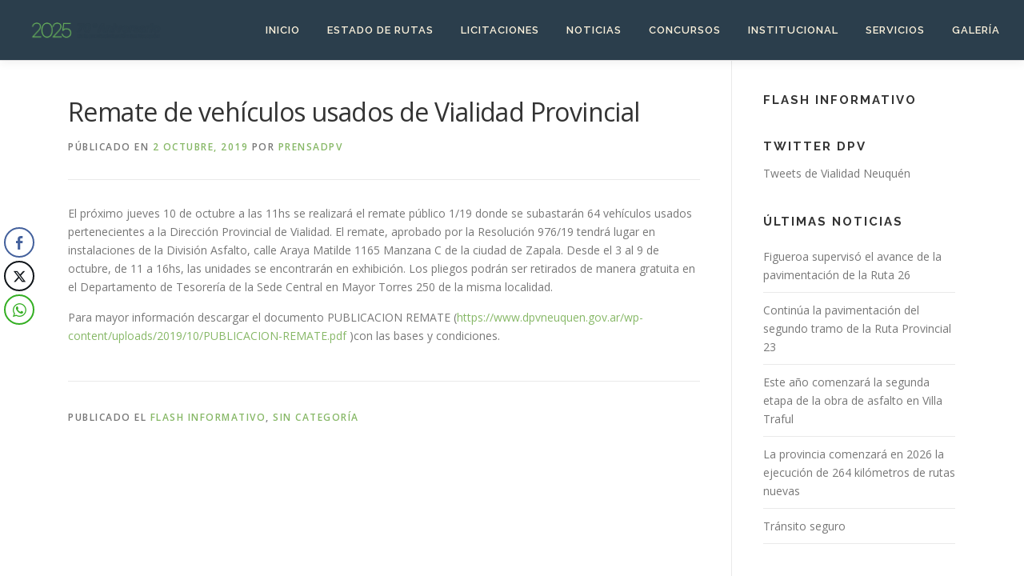

--- FILE ---
content_type: text/html; charset=UTF-8
request_url: https://www.dpvneuquen.gov.ar/remate-de-vehiculos-usados-de-vialidad-provincial/
body_size: 10708
content:
<!DOCTYPE html>
<html lang="es">
<head>
<meta charset="UTF-8">
<meta name="viewport" content="width=device-width, initial-scale=1">
<link rel="profile" href="http://gmpg.org/xfn/11">
<title>Remate de vehículos usados de Vialidad Provincial &#8211; Vialidad Provincial Neuquen</title>
<meta name='robots' content='max-image-preview:large' />
<link rel='dns-prefetch' href='//fonts.googleapis.com' />
<link rel="alternate" type="application/rss+xml" title="Vialidad Provincial Neuquen &raquo; Feed" href="https://www.dpvneuquen.gov.ar/feed/" />
<link rel="alternate" type="application/rss+xml" title="Vialidad Provincial Neuquen &raquo; Feed de los comentarios" href="https://www.dpvneuquen.gov.ar/comments/feed/" />
<link rel="alternate" title="oEmbed (JSON)" type="application/json+oembed" href="https://www.dpvneuquen.gov.ar/wp-json/oembed/1.0/embed?url=https%3A%2F%2Fwww.dpvneuquen.gov.ar%2Fremate-de-vehiculos-usados-de-vialidad-provincial%2F" />
<link rel="alternate" title="oEmbed (XML)" type="text/xml+oembed" href="https://www.dpvneuquen.gov.ar/wp-json/oembed/1.0/embed?url=https%3A%2F%2Fwww.dpvneuquen.gov.ar%2Fremate-de-vehiculos-usados-de-vialidad-provincial%2F&#038;format=xml" />
<style id='wp-img-auto-sizes-contain-inline-css' type='text/css'>
img:is([sizes=auto i],[sizes^="auto," i]){contain-intrinsic-size:3000px 1500px}
/*# sourceURL=wp-img-auto-sizes-contain-inline-css */
</style>
<link rel='stylesheet' id='embed-pdf-viewer-css' href='https://www.dpvneuquen.gov.ar/wp-content/plugins/embed-pdf-viewer/css/embed-pdf-viewer.css?ver=2.4.6' type='text/css' media='screen' />
<style id='wp-emoji-styles-inline-css' type='text/css'>

	img.wp-smiley, img.emoji {
		display: inline !important;
		border: none !important;
		box-shadow: none !important;
		height: 1em !important;
		width: 1em !important;
		margin: 0 0.07em !important;
		vertical-align: -0.1em !important;
		background: none !important;
		padding: 0 !important;
	}
/*# sourceURL=wp-emoji-styles-inline-css */
</style>
<link rel='stylesheet' id='wp-block-library-css' href='https://www.dpvneuquen.gov.ar/wp-includes/css/dist/block-library/style.min.css?ver=6.9' type='text/css' media='all' />
<style id='wp-block-paragraph-inline-css' type='text/css'>
.is-small-text{font-size:.875em}.is-regular-text{font-size:1em}.is-large-text{font-size:2.25em}.is-larger-text{font-size:3em}.has-drop-cap:not(:focus):first-letter{float:left;font-size:8.4em;font-style:normal;font-weight:100;line-height:.68;margin:.05em .1em 0 0;text-transform:uppercase}body.rtl .has-drop-cap:not(:focus):first-letter{float:none;margin-left:.1em}p.has-drop-cap.has-background{overflow:hidden}:root :where(p.has-background){padding:1.25em 2.375em}:where(p.has-text-color:not(.has-link-color)) a{color:inherit}p.has-text-align-left[style*="writing-mode:vertical-lr"],p.has-text-align-right[style*="writing-mode:vertical-rl"]{rotate:180deg}
/*# sourceURL=https://www.dpvneuquen.gov.ar/wp-includes/blocks/paragraph/style.min.css */
</style>
<style id='global-styles-inline-css' type='text/css'>
:root{--wp--preset--aspect-ratio--square: 1;--wp--preset--aspect-ratio--4-3: 4/3;--wp--preset--aspect-ratio--3-4: 3/4;--wp--preset--aspect-ratio--3-2: 3/2;--wp--preset--aspect-ratio--2-3: 2/3;--wp--preset--aspect-ratio--16-9: 16/9;--wp--preset--aspect-ratio--9-16: 9/16;--wp--preset--color--black: #000000;--wp--preset--color--cyan-bluish-gray: #abb8c3;--wp--preset--color--white: #ffffff;--wp--preset--color--pale-pink: #f78da7;--wp--preset--color--vivid-red: #cf2e2e;--wp--preset--color--luminous-vivid-orange: #ff6900;--wp--preset--color--luminous-vivid-amber: #fcb900;--wp--preset--color--light-green-cyan: #7bdcb5;--wp--preset--color--vivid-green-cyan: #00d084;--wp--preset--color--pale-cyan-blue: #8ed1fc;--wp--preset--color--vivid-cyan-blue: #0693e3;--wp--preset--color--vivid-purple: #9b51e0;--wp--preset--gradient--vivid-cyan-blue-to-vivid-purple: linear-gradient(135deg,rgb(6,147,227) 0%,rgb(155,81,224) 100%);--wp--preset--gradient--light-green-cyan-to-vivid-green-cyan: linear-gradient(135deg,rgb(122,220,180) 0%,rgb(0,208,130) 100%);--wp--preset--gradient--luminous-vivid-amber-to-luminous-vivid-orange: linear-gradient(135deg,rgb(252,185,0) 0%,rgb(255,105,0) 100%);--wp--preset--gradient--luminous-vivid-orange-to-vivid-red: linear-gradient(135deg,rgb(255,105,0) 0%,rgb(207,46,46) 100%);--wp--preset--gradient--very-light-gray-to-cyan-bluish-gray: linear-gradient(135deg,rgb(238,238,238) 0%,rgb(169,184,195) 100%);--wp--preset--gradient--cool-to-warm-spectrum: linear-gradient(135deg,rgb(74,234,220) 0%,rgb(151,120,209) 20%,rgb(207,42,186) 40%,rgb(238,44,130) 60%,rgb(251,105,98) 80%,rgb(254,248,76) 100%);--wp--preset--gradient--blush-light-purple: linear-gradient(135deg,rgb(255,206,236) 0%,rgb(152,150,240) 100%);--wp--preset--gradient--blush-bordeaux: linear-gradient(135deg,rgb(254,205,165) 0%,rgb(254,45,45) 50%,rgb(107,0,62) 100%);--wp--preset--gradient--luminous-dusk: linear-gradient(135deg,rgb(255,203,112) 0%,rgb(199,81,192) 50%,rgb(65,88,208) 100%);--wp--preset--gradient--pale-ocean: linear-gradient(135deg,rgb(255,245,203) 0%,rgb(182,227,212) 50%,rgb(51,167,181) 100%);--wp--preset--gradient--electric-grass: linear-gradient(135deg,rgb(202,248,128) 0%,rgb(113,206,126) 100%);--wp--preset--gradient--midnight: linear-gradient(135deg,rgb(2,3,129) 0%,rgb(40,116,252) 100%);--wp--preset--font-size--small: 13px;--wp--preset--font-size--medium: 20px;--wp--preset--font-size--large: 36px;--wp--preset--font-size--x-large: 42px;--wp--preset--spacing--20: 0.44rem;--wp--preset--spacing--30: 0.67rem;--wp--preset--spacing--40: 1rem;--wp--preset--spacing--50: 1.5rem;--wp--preset--spacing--60: 2.25rem;--wp--preset--spacing--70: 3.38rem;--wp--preset--spacing--80: 5.06rem;--wp--preset--shadow--natural: 6px 6px 9px rgba(0, 0, 0, 0.2);--wp--preset--shadow--deep: 12px 12px 50px rgba(0, 0, 0, 0.4);--wp--preset--shadow--sharp: 6px 6px 0px rgba(0, 0, 0, 0.2);--wp--preset--shadow--outlined: 6px 6px 0px -3px rgb(255, 255, 255), 6px 6px rgb(0, 0, 0);--wp--preset--shadow--crisp: 6px 6px 0px rgb(0, 0, 0);}:where(.is-layout-flex){gap: 0.5em;}:where(.is-layout-grid){gap: 0.5em;}body .is-layout-flex{display: flex;}.is-layout-flex{flex-wrap: wrap;align-items: center;}.is-layout-flex > :is(*, div){margin: 0;}body .is-layout-grid{display: grid;}.is-layout-grid > :is(*, div){margin: 0;}:where(.wp-block-columns.is-layout-flex){gap: 2em;}:where(.wp-block-columns.is-layout-grid){gap: 2em;}:where(.wp-block-post-template.is-layout-flex){gap: 1.25em;}:where(.wp-block-post-template.is-layout-grid){gap: 1.25em;}.has-black-color{color: var(--wp--preset--color--black) !important;}.has-cyan-bluish-gray-color{color: var(--wp--preset--color--cyan-bluish-gray) !important;}.has-white-color{color: var(--wp--preset--color--white) !important;}.has-pale-pink-color{color: var(--wp--preset--color--pale-pink) !important;}.has-vivid-red-color{color: var(--wp--preset--color--vivid-red) !important;}.has-luminous-vivid-orange-color{color: var(--wp--preset--color--luminous-vivid-orange) !important;}.has-luminous-vivid-amber-color{color: var(--wp--preset--color--luminous-vivid-amber) !important;}.has-light-green-cyan-color{color: var(--wp--preset--color--light-green-cyan) !important;}.has-vivid-green-cyan-color{color: var(--wp--preset--color--vivid-green-cyan) !important;}.has-pale-cyan-blue-color{color: var(--wp--preset--color--pale-cyan-blue) !important;}.has-vivid-cyan-blue-color{color: var(--wp--preset--color--vivid-cyan-blue) !important;}.has-vivid-purple-color{color: var(--wp--preset--color--vivid-purple) !important;}.has-black-background-color{background-color: var(--wp--preset--color--black) !important;}.has-cyan-bluish-gray-background-color{background-color: var(--wp--preset--color--cyan-bluish-gray) !important;}.has-white-background-color{background-color: var(--wp--preset--color--white) !important;}.has-pale-pink-background-color{background-color: var(--wp--preset--color--pale-pink) !important;}.has-vivid-red-background-color{background-color: var(--wp--preset--color--vivid-red) !important;}.has-luminous-vivid-orange-background-color{background-color: var(--wp--preset--color--luminous-vivid-orange) !important;}.has-luminous-vivid-amber-background-color{background-color: var(--wp--preset--color--luminous-vivid-amber) !important;}.has-light-green-cyan-background-color{background-color: var(--wp--preset--color--light-green-cyan) !important;}.has-vivid-green-cyan-background-color{background-color: var(--wp--preset--color--vivid-green-cyan) !important;}.has-pale-cyan-blue-background-color{background-color: var(--wp--preset--color--pale-cyan-blue) !important;}.has-vivid-cyan-blue-background-color{background-color: var(--wp--preset--color--vivid-cyan-blue) !important;}.has-vivid-purple-background-color{background-color: var(--wp--preset--color--vivid-purple) !important;}.has-black-border-color{border-color: var(--wp--preset--color--black) !important;}.has-cyan-bluish-gray-border-color{border-color: var(--wp--preset--color--cyan-bluish-gray) !important;}.has-white-border-color{border-color: var(--wp--preset--color--white) !important;}.has-pale-pink-border-color{border-color: var(--wp--preset--color--pale-pink) !important;}.has-vivid-red-border-color{border-color: var(--wp--preset--color--vivid-red) !important;}.has-luminous-vivid-orange-border-color{border-color: var(--wp--preset--color--luminous-vivid-orange) !important;}.has-luminous-vivid-amber-border-color{border-color: var(--wp--preset--color--luminous-vivid-amber) !important;}.has-light-green-cyan-border-color{border-color: var(--wp--preset--color--light-green-cyan) !important;}.has-vivid-green-cyan-border-color{border-color: var(--wp--preset--color--vivid-green-cyan) !important;}.has-pale-cyan-blue-border-color{border-color: var(--wp--preset--color--pale-cyan-blue) !important;}.has-vivid-cyan-blue-border-color{border-color: var(--wp--preset--color--vivid-cyan-blue) !important;}.has-vivid-purple-border-color{border-color: var(--wp--preset--color--vivid-purple) !important;}.has-vivid-cyan-blue-to-vivid-purple-gradient-background{background: var(--wp--preset--gradient--vivid-cyan-blue-to-vivid-purple) !important;}.has-light-green-cyan-to-vivid-green-cyan-gradient-background{background: var(--wp--preset--gradient--light-green-cyan-to-vivid-green-cyan) !important;}.has-luminous-vivid-amber-to-luminous-vivid-orange-gradient-background{background: var(--wp--preset--gradient--luminous-vivid-amber-to-luminous-vivid-orange) !important;}.has-luminous-vivid-orange-to-vivid-red-gradient-background{background: var(--wp--preset--gradient--luminous-vivid-orange-to-vivid-red) !important;}.has-very-light-gray-to-cyan-bluish-gray-gradient-background{background: var(--wp--preset--gradient--very-light-gray-to-cyan-bluish-gray) !important;}.has-cool-to-warm-spectrum-gradient-background{background: var(--wp--preset--gradient--cool-to-warm-spectrum) !important;}.has-blush-light-purple-gradient-background{background: var(--wp--preset--gradient--blush-light-purple) !important;}.has-blush-bordeaux-gradient-background{background: var(--wp--preset--gradient--blush-bordeaux) !important;}.has-luminous-dusk-gradient-background{background: var(--wp--preset--gradient--luminous-dusk) !important;}.has-pale-ocean-gradient-background{background: var(--wp--preset--gradient--pale-ocean) !important;}.has-electric-grass-gradient-background{background: var(--wp--preset--gradient--electric-grass) !important;}.has-midnight-gradient-background{background: var(--wp--preset--gradient--midnight) !important;}.has-small-font-size{font-size: var(--wp--preset--font-size--small) !important;}.has-medium-font-size{font-size: var(--wp--preset--font-size--medium) !important;}.has-large-font-size{font-size: var(--wp--preset--font-size--large) !important;}.has-x-large-font-size{font-size: var(--wp--preset--font-size--x-large) !important;}
/*# sourceURL=global-styles-inline-css */
</style>

<style id='classic-theme-styles-inline-css' type='text/css'>
/*! This file is auto-generated */
.wp-block-button__link{color:#fff;background-color:#32373c;border-radius:9999px;box-shadow:none;text-decoration:none;padding:calc(.667em + 2px) calc(1.333em + 2px);font-size:1.125em}.wp-block-file__button{background:#32373c;color:#fff;text-decoration:none}
/*# sourceURL=/wp-includes/css/classic-themes.min.css */
</style>
<link rel='stylesheet' id='contact-form-7-css' href='https://www.dpvneuquen.gov.ar/wp-content/plugins/contact-form-7/includes/css/styles.css?ver=6.1.4' type='text/css' media='all' />
<link rel='stylesheet' id='ssb-front-css-css' href='https://www.dpvneuquen.gov.ar/wp-content/plugins/simple-social-buttons/assets/css/front.css?ver=6.2.0' type='text/css' media='all' />
<link rel='stylesheet' id='onepress-fonts-css' href='https://fonts.googleapis.com/css?family=Raleway%3A400%2C500%2C600%2C700%2C300%2C100%2C800%2C900%7COpen+Sans%3A400%2C300%2C300italic%2C400italic%2C600%2C600italic%2C700%2C700italic&#038;subset=latin%2Clatin-ext&#038;display=swap&#038;ver=2.3.12' type='text/css' media='all' />
<link rel='stylesheet' id='onepress-animate-css' href='https://www.dpvneuquen.gov.ar/wp-content/themes/onepress/assets/css/animate.min.css?ver=2.3.12' type='text/css' media='all' />
<link rel='stylesheet' id='onepress-fa-css' href='https://www.dpvneuquen.gov.ar/wp-content/themes/onepress/assets/fontawesome-v6/css/all.min.css?ver=6.5.1' type='text/css' media='all' />
<link rel='stylesheet' id='onepress-fa-shims-css' href='https://www.dpvneuquen.gov.ar/wp-content/themes/onepress/assets/fontawesome-v6/css/v4-shims.min.css?ver=6.5.1' type='text/css' media='all' />
<link rel='stylesheet' id='onepress-bootstrap-css' href='https://www.dpvneuquen.gov.ar/wp-content/themes/onepress/assets/css/bootstrap.min.css?ver=2.3.12' type='text/css' media='all' />
<link rel='stylesheet' id='onepress-style-css' href='https://www.dpvneuquen.gov.ar/wp-content/themes/onepress/style.css?ver=6.9' type='text/css' media='all' />
<style id='onepress-style-inline-css' type='text/css'>
.site-logo-div img{height:70px;width:auto}#main .video-section section.hero-slideshow-wrapper{background:transparent}.hero-slideshow-wrapper:after{position:absolute;top:0px;left:0px;width:100%;height:100%;background-color:rgba(249,178,34,0);display:block;content:""}#parallax-hero .jarallax-container .parallax-bg:before{background-color:rgba(249,178,34,0)}.body-desktop .parallax-hero .hero-slideshow-wrapper:after{display:none!important}#parallax-hero>.parallax-bg::before{background-color:rgba(249,178,34,0);opacity:1}.body-desktop .parallax-hero .hero-slideshow-wrapper:after{display:none!important}a,.screen-reader-text:hover,.screen-reader-text:active,.screen-reader-text:focus,.header-social a,.onepress-menu a:hover,.onepress-menu ul li a:hover,.onepress-menu li.onepress-current-item>a,.onepress-menu ul li.current-menu-item>a,.onepress-menu>li a.menu-actived,.onepress-menu.onepress-menu-mobile li.onepress-current-item>a,.site-footer a,.site-footer .footer-social a:hover,.site-footer .btt a:hover,.highlight,#comments .comment .comment-wrapper .comment-meta .comment-time:hover,#comments .comment .comment-wrapper .comment-meta .comment-reply-link:hover,#comments .comment .comment-wrapper .comment-meta .comment-edit-link:hover,.btn-theme-primary-outline,.sidebar .widget a:hover,.section-services .service-item .service-image i,.counter_item .counter__number,.team-member .member-thumb .member-profile a:hover,.icon-background-default{color:#87b867}input[type="reset"],input[type="submit"],input[type="submit"],input[type="reset"]:hover,input[type="submit"]:hover,input[type="submit"]:hover .nav-links a:hover,.btn-theme-primary,.btn-theme-primary-outline:hover,.section-testimonials .card-theme-primary,.woocommerce #respond input#submit,.woocommerce a.button,.woocommerce button.button,.woocommerce input.button,.woocommerce button.button.alt,.pirate-forms-submit-button,.pirate-forms-submit-button:hover,input[type="reset"],input[type="submit"],input[type="submit"],.pirate-forms-submit-button,.contact-form div.wpforms-container-full .wpforms-form .wpforms-submit,.contact-form div.wpforms-container-full .wpforms-form .wpforms-submit:hover,.nav-links a:hover,.nav-links a.current,.nav-links .page-numbers:hover,.nav-links .page-numbers.current{background:#87b867}.btn-theme-primary-outline,.btn-theme-primary-outline:hover,.pricing__item:hover,.section-testimonials .card-theme-primary,.entry-content blockquote{border-color:#87b867}.feature-item:hover .icon-background-default{color:#2b3e4c}.page-header:not(.page--cover){text-align:center}.site-header,.is-transparent .site-header.header-fixed{background:#2b3e4c;border-bottom:0px none}.onepress-menu>li>a{color:#fcf2dc}#nav-toggle span,#nav-toggle span::before,#nav-toggle span::after,#nav-toggle.nav-is-visible span::before,#nav-toggle.nav-is-visible span::after{background:#87b867}#page .site-branding .site-title,#page .site-branding .site-text-logo{color:#fcf2dc}.site-footer .site-info,.site-footer .btt a{background-color:#87b867}.site-footer .site-info{color:#fcf2dc}.site-footer .btt a,.site-footer .site-info a{color:#fcf2dc}.site-footer .btt a,.site-footer .site-info a{color:#fcf2dc}.site-footer .btt a:hover,.site-footer .site-info a:hover{color:#fcf2dc}#footer-widgets{color:#fcf2dc;background-color:#2b3e4c}#footer-widgets .widget-title{color:#87b867}#footer-widgets .sidebar .widget a{color:#fcf2dc}#footer-widgets .sidebar .widget a:hover{color:#f4dfb7}.gallery-carousel .g-item{padding:0px 10px}.gallery-carousel-wrap{margin-left:-10px;margin-right:-10px}.gallery-grid .g-item,.gallery-masonry .g-item .inner{padding:10px}.gallery-grid-wrap,.gallery-masonry-wrap{margin-left:-10px;margin-right:-10px}.gallery-justified-wrap{margin-left:-20px;margin-right:-20px}
/*# sourceURL=onepress-style-inline-css */
</style>
<link rel='stylesheet' id='onepress-gallery-lightgallery-css' href='https://www.dpvneuquen.gov.ar/wp-content/themes/onepress/assets/css/lightgallery.css?ver=6.9' type='text/css' media='all' />
<script type="text/javascript" src="https://www.dpvneuquen.gov.ar/wp-includes/js/jquery/jquery.min.js?ver=3.7.1" id="jquery-core-js"></script>
<script type="text/javascript" src="https://www.dpvneuquen.gov.ar/wp-includes/js/jquery/jquery-migrate.min.js?ver=3.4.1" id="jquery-migrate-js"></script>
<script type="text/javascript" id="sfpp-fb-root-js-extra">
/* <![CDATA[ */
var sfpp_script_vars = {"language":"es_ES","appId":"https://www.facebook.com/Direcci%C3%B3n-Provincial-de-Vialidad-de-Neuqu%C3%A9n-1496153817380396/"};
//# sourceURL=sfpp-fb-root-js-extra
/* ]]> */
</script>
<script type="text/javascript" async="async" src="https://www.dpvneuquen.gov.ar/wp-content/plugins/simple-facebook-twitter-widget/js/simple-facebook-page-root.js?ver=1.7.0" id="sfpp-fb-root-js"></script>
<link rel="https://api.w.org/" href="https://www.dpvneuquen.gov.ar/wp-json/" /><link rel="alternate" title="JSON" type="application/json" href="https://www.dpvneuquen.gov.ar/wp-json/wp/v2/posts/1637" /><link rel="EditURI" type="application/rsd+xml" title="RSD" href="https://www.dpvneuquen.gov.ar/xmlrpc.php?rsd" />
<meta name="generator" content="WordPress 6.9" />
<link rel="canonical" href="https://www.dpvneuquen.gov.ar/remate-de-vehiculos-usados-de-vialidad-provincial/" />
<link rel='shortlink' href='https://www.dpvneuquen.gov.ar/?p=1637' />
 <style media="screen">

		 /*inline margin*/
	
	
	
	
	
	
			 /*margin-digbar*/

	
	
	
	
	   div[class*="simplesocialbuttons-float"].simplesocialbuttons.simplesocial-round-icon button{
	 margin: 2px 0;
   }
	
	
	   div[class*="simplesocialbuttons-float"].simplesocialbuttons .ssb-fb-like,
   div[class*="simplesocialbuttons-float"].simplesocialbuttons amp-facebook-like{
	   margin: 2px 0;
   }
	
</style>

<!-- Open Graph Meta Tags generated by Simple Social Buttons 6.2.0 -->
<meta property="og:title" content="Remate de vehículos usados de Vialidad Provincial - Vialidad Provincial Neuquen" />
<meta property="og:type" content="article" />
<meta property="og:description" content="El pr&oacute;ximo jueves 10 de octubre a las 11hs se realizar&aacute; el remate p&uacute;blico 1/19 donde se subastar&aacute;n 64 veh&iacute;culos usados pertenecientes a la Direcci&oacute;n Provincial de Vialidad. El remate, aprobado por la Resoluci&oacute;n 976/19 tendr&aacute; lugar en instalaciones de la Divisi&oacute;n Asfalto, calle Araya Matilde 1165 Manzana C de la ciudad de Zapala. Desde el 3 al 9 de&hellip;" />
<meta property="og:url" content="https://www.dpvneuquen.gov.ar/remate-de-vehiculos-usados-de-vialidad-provincial/" />
<meta property="og:site_name" content="Vialidad Provincial Neuquen" />
<meta property="og:image" content="https://www.dpvneuquen.gov.ar/wp-content/uploads/2018/05/DSC_0067.jpg" />
<meta name="twitter:card" content="summary_large_image" />
<meta name="twitter:description" content="El pr&oacute;ximo jueves 10 de octubre a las 11hs se realizar&aacute; el remate p&uacute;blico 1/19 donde se subastar&aacute;n 64 veh&iacute;culos usados pertenecientes a la Direcci&oacute;n Provincial de Vialidad. El remate, aprobado por la Resoluci&oacute;n 976/19 tendr&aacute; lugar en instalaciones de la Divisi&oacute;n Asfalto, calle Araya Matilde 1165 Manzana C de la ciudad de Zapala. Desde el 3 al 9 de&hellip;" />
<meta name="twitter:title" content="Remate de vehículos usados de Vialidad Provincial - Vialidad Provincial Neuquen" />
<meta property="twitter:image" content="https://www.dpvneuquen.gov.ar/wp-content/uploads/2018/05/DSC_0067.jpg" />
    <!-- Google Analytics -->
    <script async src="https://www.googletagmanager.com/gtag/js?id=G-WN5C0KQX6C"></script>
    <script>
        window.dataLayer = window.dataLayer || [];
        function gtag(){dataLayer.push(arguments);}
        gtag('js', new Date());

        gtag('config', 'G-WN5C0KQX6C');
    </script>
    <link rel="icon" href="https://www.dpvneuquen.gov.ar/wp-content/uploads/2024/01/cropped-Favicon-positivo-32x32.png" sizes="32x32" />
<link rel="icon" href="https://www.dpvneuquen.gov.ar/wp-content/uploads/2024/01/cropped-Favicon-positivo-192x192.png" sizes="192x192" />
<link rel="apple-touch-icon" href="https://www.dpvneuquen.gov.ar/wp-content/uploads/2024/01/cropped-Favicon-positivo-180x180.png" />
<meta name="msapplication-TileImage" content="https://www.dpvneuquen.gov.ar/wp-content/uploads/2024/01/cropped-Favicon-positivo-270x270.png" />
		<style type="text/css" id="wp-custom-css">
			#contacto {
	background-color: #fff;
}		</style>
		</head>

<body class="wp-singular post-template-default single single-post postid-1637 single-format-standard wp-custom-logo wp-theme-onepress group-blog">
<div id="page" class="hfeed site">
	<a class="skip-link screen-reader-text" href="#content">Saltar al contenido</a>
	<div id="header-section" class="h-on-top no-transparent">		<header id="masthead" class="site-header header-full-width no-sticky no-scroll no-t h-on-top" role="banner">
			<div class="container">
				<div class="site-branding">
				<div class="site-brand-inner has-logo-img no-desc"><div class="site-logo-div"><a href="https://www.dpvneuquen.gov.ar/" class="custom-logo-link  no-t-logo" rel="home"><img width="1487" height="582" src="https://www.dpvneuquen.gov.ar/wp-content/uploads/2025/08/web-06.png" class="custom-logo" alt="Vialidad Provincial Neuquen" /></a></div></div>				</div>
				<div class="header-right-wrapper">
					<a href="#0" id="nav-toggle">Menú<span></span></a>
					<nav id="site-navigation" class="main-navigation" role="navigation">
						<ul class="onepress-menu">
							<li id="menu-item-15" class="menu-item menu-item-type-post_type menu-item-object-page menu-item-home menu-item-15"><a href="https://www.dpvneuquen.gov.ar/">Inicio</a></li>
<li id="menu-item-245" class="menu-item menu-item-type-custom menu-item-object-custom menu-item-245"><a href="https://w2.dpvneuquen.gov.ar/ParteDiario.pdf">Estado de Rutas</a></li>
<li id="menu-item-1626" class="menu-item menu-item-type-post_type menu-item-object-page menu-item-has-children menu-item-1626"><a href="https://www.dpvneuquen.gov.ar/licitaciones/">LICITACIONES</a>
<ul class="sub-menu">
	<li id="menu-item-6610" class="menu-item menu-item-type-post_type menu-item-object-page menu-item-6610"><a href="https://www.dpvneuquen.gov.ar/edicto-ambiental-proyecto-ejecutivo-puente-sobre-el-arroyo-carranza-ruta-provincial-5/">Edicto ambiental- Proyecto Ejecutivo Puente sobre el Arroyo Carranza ruta provincial 5</a></li>
	<li id="menu-item-6228" class="menu-item menu-item-type-post_type menu-item-object-page menu-item-6228"><a href="https://www.dpvneuquen.gov.ar/licitacion-publica-35-25/">Licitación Pública 35/25</a></li>
</ul>
</li>
<li id="menu-item-43" class="menu-item menu-item-type-post_type menu-item-object-page current_page_parent menu-item-43"><a href="https://www.dpvneuquen.gov.ar/noticias/">Noticias</a></li>
<li id="menu-item-2873" class="menu-item menu-item-type-post_type menu-item-object-page menu-item-has-children menu-item-2873"><a href="https://www.dpvneuquen.gov.ar/concursos-2/">CONCURSOS</a>
<ul class="sub-menu">
	<li id="menu-item-6570" class="menu-item menu-item-type-post_type menu-item-object-page menu-item-6570"><a href="https://www.dpvneuquen.gov.ar/concurso-interno-cerrado-de-ingreso-para-dpvn/">CONCURSO INTERNO CERRADO DE INGRESO PARA DPVN</a></li>
	<li id="menu-item-4031" class="menu-item menu-item-type-post_type menu-item-object-page menu-item-4031"><a href="https://www.dpvneuquen.gov.ar/concurso-interno-para-la-app-2023/">CONCURSO INTERNO PARA LA APP 2023</a></li>
</ul>
</li>
<li id="menu-item-253" class="menu-item menu-item-type-custom menu-item-object-custom menu-item-has-children menu-item-253"><a href="#">Institucional</a>
<ul class="sub-menu">
	<li id="menu-item-40" class="menu-item menu-item-type-post_type menu-item-object-page menu-item-40"><a href="https://www.dpvneuquen.gov.ar/autoridades/">Autoridades</a></li>
	<li id="menu-item-38" class="menu-item menu-item-type-post_type menu-item-object-page menu-item-38"><a href="https://www.dpvneuquen.gov.ar/contacto/">Contacto</a></li>
	<li id="menu-item-228" class="menu-item menu-item-type-post_type menu-item-object-page menu-item-228"><a href="https://www.dpvneuquen.gov.ar/museo-vial-de-la-provincia-del-neuquen/">Museo Vial</a></li>
</ul>
</li>
<li id="menu-item-41" class="menu-item menu-item-type-post_type menu-item-object-page menu-item-has-children menu-item-41"><a href="https://www.dpvneuquen.gov.ar/servicios/">Servicios</a>
<ul class="sub-menu">
	<li id="menu-item-120" class="menu-item menu-item-type-post_type menu-item-object-page menu-item-120"><a href="https://www.dpvneuquen.gov.ar/distritos/">Distritos</a></li>
	<li id="menu-item-1977" class="menu-item menu-item-type-post_type menu-item-object-page menu-item-1977"><a href="https://www.dpvneuquen.gov.ar/servicios/cruce-de-rutas/">Cruce de Rutas</a></li>
	<li id="menu-item-4242" class="menu-item menu-item-type-post_type menu-item-object-page menu-item-4242"><a href="https://www.dpvneuquen.gov.ar/visado-de-planos-de-mensura/">Visado de Planos de Mensura</a></li>
	<li id="menu-item-119" class="menu-item menu-item-type-post_type menu-item-object-page menu-item-119"><a href="https://www.dpvneuquen.gov.ar/solicitud-de-permisos/">Solicitud de Permisos</a></li>
	<li id="menu-item-122" class="menu-item menu-item-type-post_type menu-item-object-page menu-item-122"><a href="https://www.dpvneuquen.gov.ar/normativas-2/">Normativas varias</a></li>
	<li id="menu-item-121" class="menu-item menu-item-type-post_type menu-item-object-page menu-item-121"><a href="https://www.dpvneuquen.gov.ar/formularios-de-transito/">Formularios de Tránsito</a></li>
</ul>
</li>
<li id="menu-item-39" class="menu-item menu-item-type-post_type menu-item-object-page menu-item-39"><a href="https://www.dpvneuquen.gov.ar/galeria/">GALERÍA</a></li>
						</ul>
					</nav>
					
				</div>
			</div>
		</header>
		</div>
	<div id="content" class="site-content">

		
		<div id="content-inside" class="container right-sidebar">
			<div id="primary" class="content-area">
				<main id="main" class="site-main" role="main">

				
					<article id="post-1637" class="post-1637 post type-post status-publish format-standard has-post-thumbnail hentry category-flash-informativo category-sin-categoria">
	<header class="entry-header">
		<h1 class="entry-title">Remate de vehículos usados de Vialidad Provincial</h1>        		<div class="entry-meta">
			<span class="posted-on">Públicado en <a href="https://www.dpvneuquen.gov.ar/remate-de-vehiculos-usados-de-vialidad-provincial/" rel="bookmark"><time class="entry-date published" datetime="2019-10-02T13:44:47-03:00">2 octubre, 2019</time><time class="updated hide" datetime="2020-03-12T08:30:29-03:00">12 marzo, 2020</time></a></span><span class="byline"> por <span class="author vcard"><a  rel="author" class="url fn n" href="https://www.dpvneuquen.gov.ar/author/prensadpv/">prensadpv</a></span></span>		</div>
        	</header>

    
	<div class="entry-content">
		
<p>El próximo jueves 10 de octubre a las 11hs se realizará el remate público 1/19 donde se subastarán 64 vehículos usados pertenecientes a la Dirección Provincial de Vialidad. El remate, aprobado por la Resolución 976/19<a rel="noreferrer noopener" aria-label=" (abre en una nueva pestaña)" href="https://www.dpvneuquen.gov.ar/servicios/" target="_blank"> </a>tendrá lugar en instalaciones de la División Asfalto, calle Araya Matilde 1165 Manzana C de la ciudad de Zapala. Desde el 3 al 9 de octubre, de 11 a 16hs, las unidades se encontrarán en exhibición. Los pliegos podrán ser retirados de manera gratuita en el Departamento de Tesorería de la Sede Central en Mayor Torres 250 de la misma localidad.</p>



<p>Para mayor información descargar el documento PUBLICACION REMATE (<a href="https://www.dpvneuquen.gov.ar/wp-content/uploads/2019/10/PUBLICACION-REMATE.pdf">https://www.dpvneuquen.gov.ar/wp-content/uploads/2019/10/PUBLICACION-REMATE.pdf</a> )con las bases y condiciones.</p>
			</div>
    
    <footer class="entry-footer"><span class="cat-links">Publicado el <a href="https://www.dpvneuquen.gov.ar/category/flash-informativo/" rel="category tag">Flash Informativo</a>, <a href="https://www.dpvneuquen.gov.ar/category/sin-categoria/" rel="category tag">Sin categoría</a></span></footer>
    </article>


					
				
				</main>
			</div>

                            
<div id="secondary" class="widget-area sidebar" role="complementary">
	<aside id="horizontal-scrolling-announcements-2" class="widget widget_text hsas-widget"><h2 class="widget-title">FLASH INFORMATIVO</h2></aside><aside id="custom_html-3" class="widget_text widget widget_custom_html"><h2 class="widget-title">Twitter DPV</h2><div class="textwidget custom-html-widget"><a class="twitter-timeline" width="300" height="450" href="https://twitter.com/dpvneuquen">Tweets de Vialidad Neuquén</a><script async="" src="//platform.twitter.com/widgets.js" charset="utf-8"></script></div></aside>
		<aside id="recent-posts-2" class="widget widget_recent_entries">
		<h2 class="widget-title">ÚLTIMAS NOTICIAS</h2>
		<ul>
											<li>
					<a href="https://www.dpvneuquen.gov.ar/figueroa-superviso-el-avance-de-la-pavimentacion-de-la-ruta-26/">Figueroa supervisó el avance de la pavimentación de la Ruta 26</a>
									</li>
											<li>
					<a href="https://www.dpvneuquen.gov.ar/continua-la-pavimentacion-del-segundo-tramo-de-la-ruta-provincial-23/">Continúa la pavimentación del segundo tramo de la Ruta Provincial 23</a>
									</li>
											<li>
					<a href="https://www.dpvneuquen.gov.ar/este-ano-comenzara-la-segunda-etapa-de-la-obra-de-asfalto-en-villa-traful/">Este año comenzará la segunda etapa de la obra de asfalto en Villa Traful</a>
									</li>
											<li>
					<a href="https://www.dpvneuquen.gov.ar/la-provincia-comenzara-en-2026-la-ejecucion-de-264-kilometros-de-rutas-nuevas/">La provincia comenzará en 2026 la ejecución de 264 kilómetros de rutas nuevas</a>
									</li>
											<li>
					<a href="https://www.dpvneuquen.gov.ar/transito-seguro/">Tránsito seguro</a>
									</li>
					</ul>

		</aside></div>
            
		</div>
	</div>

	<footer id="colophon" class="site-footer" role="contentinfo">
				
		<div class="site-info">
			<div class="container">
									<div class="btt">
						<a class="back-to-top" href="#page" title="Volver arriba"><i class="fa fa-angle-double-up wow flash" data-wow-duration="2s"></i></a>
					</div>
										Copyright &copy; 2026 Vialidad Provincial Neuquen		<span class="sep"> &ndash; </span>
		Tema <a href="https://www.famethemes.com/themes/onepress">OnePress</a> hecho por FameThemes					</div>
		</div>

	</footer>
	</div>


<script type="speculationrules">
{"prefetch":[{"source":"document","where":{"and":[{"href_matches":"/*"},{"not":{"href_matches":["/wp-*.php","/wp-admin/*","/wp-content/uploads/*","/wp-content/*","/wp-content/plugins/*","/wp-content/themes/onepress/*","/*\\?(.+)"]}},{"not":{"selector_matches":"a[rel~=\"nofollow\"]"}},{"not":{"selector_matches":".no-prefetch, .no-prefetch a"}}]},"eagerness":"conservative"}]}
</script>
<div class="simplesocialbuttons simplesocial-round-icon simplesocialbuttons-float-left-center post-1637 post  simplesocialbuttons-mobile-hidden simplesocialbuttons-slide-no-animation">
<button class="simplesocial-fb-share"  rel="nofollow"  target="_blank"  aria-label="Facebook Share" data-href="https://www.facebook.com/sharer/sharer.php?u=https://www.dpvneuquen.gov.ar/remate-de-vehiculos-usados-de-vialidad-provincial/" onClick="javascript:window.open(this.dataset.href, '', 'menubar=no,toolbar=no,resizable=yes,scrollbars=yes,height=600,width=600');return false;"><span class="simplesocialtxt">Facebook </span> </button>
<button class="simplesocial-twt-share"  rel="nofollow"  target="_blank"  aria-label="Twitter Share" data-href="https://twitter.com/intent/tweet?text=Remate+de+veh%C3%ADculos+usados+de+Vialidad+Provincial&url=https://www.dpvneuquen.gov.ar/remate-de-vehiculos-usados-de-vialidad-provincial/" onClick="javascript:window.open(this.dataset.href, '', 'menubar=no,toolbar=no,resizable=yes,scrollbars=yes,height=600,width=600');return false;"><span class="simplesocialtxt">Twitter</span> </button>
<button onClick="javascript:window.open(this.dataset.href, '_blank' );return false;" class="simplesocial-whatsapp-share"  rel="nofollow"  target="_blank"  aria-label="WhatsApp Share" data-href="https://api.whatsapp.com/send?text=https://www.dpvneuquen.gov.ar/remate-de-vehiculos-usados-de-vialidad-provincial/"><span class="simplesocialtxt">WhatsApp</span></button>
</div>
<script type="text/javascript" src="https://www.dpvneuquen.gov.ar/wp-content/plugins/simple-social-buttons/assets/js/frontend-blocks.js?ver=6.2.0" id="ssb-blocks-front-js-js"></script>
<script type="text/javascript" src="https://www.dpvneuquen.gov.ar/wp-includes/js/dist/hooks.min.js?ver=dd5603f07f9220ed27f1" id="wp-hooks-js"></script>
<script type="text/javascript" src="https://www.dpvneuquen.gov.ar/wp-includes/js/dist/i18n.min.js?ver=c26c3dc7bed366793375" id="wp-i18n-js"></script>
<script type="text/javascript" id="wp-i18n-js-after">
/* <![CDATA[ */
wp.i18n.setLocaleData( { 'text direction\u0004ltr': [ 'ltr' ] } );
//# sourceURL=wp-i18n-js-after
/* ]]> */
</script>
<script type="text/javascript" src="https://www.dpvneuquen.gov.ar/wp-content/plugins/contact-form-7/includes/swv/js/index.js?ver=6.1.4" id="swv-js"></script>
<script type="text/javascript" id="contact-form-7-js-translations">
/* <![CDATA[ */
( function( domain, translations ) {
	var localeData = translations.locale_data[ domain ] || translations.locale_data.messages;
	localeData[""].domain = domain;
	wp.i18n.setLocaleData( localeData, domain );
} )( "contact-form-7", {"translation-revision-date":"2025-12-01 15:45:40+0000","generator":"GlotPress\/4.0.3","domain":"messages","locale_data":{"messages":{"":{"domain":"messages","plural-forms":"nplurals=2; plural=n != 1;","lang":"es"},"This contact form is placed in the wrong place.":["Este formulario de contacto est\u00e1 situado en el lugar incorrecto."],"Error:":["Error:"]}},"comment":{"reference":"includes\/js\/index.js"}} );
//# sourceURL=contact-form-7-js-translations
/* ]]> */
</script>
<script type="text/javascript" id="contact-form-7-js-before">
/* <![CDATA[ */
var wpcf7 = {
    "api": {
        "root": "https:\/\/www.dpvneuquen.gov.ar\/wp-json\/",
        "namespace": "contact-form-7\/v1"
    }
};
//# sourceURL=contact-form-7-js-before
/* ]]> */
</script>
<script type="text/javascript" src="https://www.dpvneuquen.gov.ar/wp-content/plugins/contact-form-7/includes/js/index.js?ver=6.1.4" id="contact-form-7-js"></script>
<script type="text/javascript" id="ssb-front-js-js-extra">
/* <![CDATA[ */
var SSB = {"ajax_url":"https://www.dpvneuquen.gov.ar/wp-admin/admin-ajax.php","fb_share_nonce":"9793e863ed"};
//# sourceURL=ssb-front-js-js-extra
/* ]]> */
</script>
<script type="text/javascript" src="https://www.dpvneuquen.gov.ar/wp-content/plugins/simple-social-buttons/assets/js/front.js?ver=6.2.0" id="ssb-front-js-js"></script>
<script type="text/javascript" id="onepress-theme-js-extra">
/* <![CDATA[ */
var onepress_js_settings = {"onepress_disable_animation":"0","onepress_disable_sticky_header":"1","onepress_vertical_align_menu":"1","hero_animation":"flipInX","hero_speed":"5000","hero_fade":"750","submenu_width":"0","hero_duration":"5000","hero_disable_preload":"","disabled_google_font":"","is_home":"","gallery_enable":"1","is_rtl":"","parallax_speed":"0.5"};
//# sourceURL=onepress-theme-js-extra
/* ]]> */
</script>
<script type="text/javascript" src="https://www.dpvneuquen.gov.ar/wp-content/themes/onepress/assets/js/theme-all.min.js?ver=2.3.12" id="onepress-theme-js"></script>
<script id="wp-emoji-settings" type="application/json">
{"baseUrl":"https://s.w.org/images/core/emoji/17.0.2/72x72/","ext":".png","svgUrl":"https://s.w.org/images/core/emoji/17.0.2/svg/","svgExt":".svg","source":{"concatemoji":"https://www.dpvneuquen.gov.ar/wp-includes/js/wp-emoji-release.min.js?ver=6.9"}}
</script>
<script type="module">
/* <![CDATA[ */
/*! This file is auto-generated */
const a=JSON.parse(document.getElementById("wp-emoji-settings").textContent),o=(window._wpemojiSettings=a,"wpEmojiSettingsSupports"),s=["flag","emoji"];function i(e){try{var t={supportTests:e,timestamp:(new Date).valueOf()};sessionStorage.setItem(o,JSON.stringify(t))}catch(e){}}function c(e,t,n){e.clearRect(0,0,e.canvas.width,e.canvas.height),e.fillText(t,0,0);t=new Uint32Array(e.getImageData(0,0,e.canvas.width,e.canvas.height).data);e.clearRect(0,0,e.canvas.width,e.canvas.height),e.fillText(n,0,0);const a=new Uint32Array(e.getImageData(0,0,e.canvas.width,e.canvas.height).data);return t.every((e,t)=>e===a[t])}function p(e,t){e.clearRect(0,0,e.canvas.width,e.canvas.height),e.fillText(t,0,0);var n=e.getImageData(16,16,1,1);for(let e=0;e<n.data.length;e++)if(0!==n.data[e])return!1;return!0}function u(e,t,n,a){switch(t){case"flag":return n(e,"\ud83c\udff3\ufe0f\u200d\u26a7\ufe0f","\ud83c\udff3\ufe0f\u200b\u26a7\ufe0f")?!1:!n(e,"\ud83c\udde8\ud83c\uddf6","\ud83c\udde8\u200b\ud83c\uddf6")&&!n(e,"\ud83c\udff4\udb40\udc67\udb40\udc62\udb40\udc65\udb40\udc6e\udb40\udc67\udb40\udc7f","\ud83c\udff4\u200b\udb40\udc67\u200b\udb40\udc62\u200b\udb40\udc65\u200b\udb40\udc6e\u200b\udb40\udc67\u200b\udb40\udc7f");case"emoji":return!a(e,"\ud83e\u1fac8")}return!1}function f(e,t,n,a){let r;const o=(r="undefined"!=typeof WorkerGlobalScope&&self instanceof WorkerGlobalScope?new OffscreenCanvas(300,150):document.createElement("canvas")).getContext("2d",{willReadFrequently:!0}),s=(o.textBaseline="top",o.font="600 32px Arial",{});return e.forEach(e=>{s[e]=t(o,e,n,a)}),s}function r(e){var t=document.createElement("script");t.src=e,t.defer=!0,document.head.appendChild(t)}a.supports={everything:!0,everythingExceptFlag:!0},new Promise(t=>{let n=function(){try{var e=JSON.parse(sessionStorage.getItem(o));if("object"==typeof e&&"number"==typeof e.timestamp&&(new Date).valueOf()<e.timestamp+604800&&"object"==typeof e.supportTests)return e.supportTests}catch(e){}return null}();if(!n){if("undefined"!=typeof Worker&&"undefined"!=typeof OffscreenCanvas&&"undefined"!=typeof URL&&URL.createObjectURL&&"undefined"!=typeof Blob)try{var e="postMessage("+f.toString()+"("+[JSON.stringify(s),u.toString(),c.toString(),p.toString()].join(",")+"));",a=new Blob([e],{type:"text/javascript"});const r=new Worker(URL.createObjectURL(a),{name:"wpTestEmojiSupports"});return void(r.onmessage=e=>{i(n=e.data),r.terminate(),t(n)})}catch(e){}i(n=f(s,u,c,p))}t(n)}).then(e=>{for(const n in e)a.supports[n]=e[n],a.supports.everything=a.supports.everything&&a.supports[n],"flag"!==n&&(a.supports.everythingExceptFlag=a.supports.everythingExceptFlag&&a.supports[n]);var t;a.supports.everythingExceptFlag=a.supports.everythingExceptFlag&&!a.supports.flag,a.supports.everything||((t=a.source||{}).concatemoji?r(t.concatemoji):t.wpemoji&&t.twemoji&&(r(t.twemoji),r(t.wpemoji)))});
//# sourceURL=https://www.dpvneuquen.gov.ar/wp-includes/js/wp-emoji-loader.min.js
/* ]]> */
</script>

</body>
</html>
